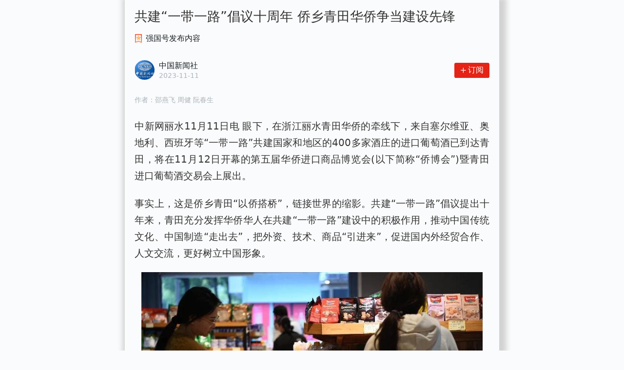

--- FILE ---
content_type: application/javascript
request_url: https://boot-source.xuexi.cn/data/app/543119866406808996.js?t=1699717599505&callback=callback
body_size: 3249
content:
callback({"url":"https://article.xuexi.cn/articles/index.html?art_id=543119866406808996&item_id=543119866406808996","lang":"zh_cn","image":[{"cut":0,"md5":"","url":"https://boot-img.xuexi.cn/image/1006/process/a10d2e628ab94cc9aefcaee5afb33907.jpg","desc":"顾客在青田购买进口商品。张永益 摄","size":59291,"type":"jpg","crc64":"17600057968437731397","title":"顾客在青田购买进口商品。张永益 摄","width":700,"format":"jpg","height":466,"yms_id":"11729626812426035204971006","enabled":0,"quality":2,"image_id":"11729626812426035204971006","image_size":59291,"description":"顾客在青田购买进口商品。张永益 摄","verify_hash":"17600057968437731397","image_link_type":3}],"title":"共建“一带一路”倡议十周年 侨乡青田华侨争当建设先锋","audios":[],"region":"0578","source":"cp-gg_中国新闻社","content":"<p class=\"text_indent-0em\" data-source=\"cke\">中新网丽水11月11日电 眼下，在浙江丽水青田华侨的牵线下，来自塞尔维亚、奥地利、西班牙等“一带一路”共建国家和地区的400多家酒庄的进口葡萄酒已到达青田，将在11月12日开幕的第五届华侨进口商品博览会(以下简称“侨博会”)暨青田进口葡萄酒交易会上展出。</p>\n\n<p class=\"text_indent-0em\" data-source=\"cke\">事实上，这是侨乡青田“以侨搭桥”，链接世界的缩影。共建“一带一路”倡议提出十年来，青田充分发挥华侨华人在共建“一带一路”建设中的积极作用，推动中国传统文化、中国制造“走出去”，把外资、技术、商品“引进来”，促进国内外经贸合作、人文交流，更好树立中国形象。</p>\n\n<!--{img:0}-->\n\n<p class=\"text_indent-0em\" data-source=\"cke\">早在300多年前，青田人就携带石雕艺术品沿着古丝绸之路穿越欧亚大陆，成为中外交流的友好使者。如今，青田38.1万华侨华人分布在世界146个国家和地区，其中超过60%的青田人旅居“一带一路”共建国家和地区。据青田县华侨经济文化合作试验区建设发展中心主任孙成岩介绍，目前青田有300多个侨团、10万多名华侨从事国际贸易，年贸易额超400亿美元。</p>\n\n<p class=\"text_indent-0em\" data-source=\"cke\">“让‘一带一路’国际友人了解中国传统文化，让他们了解新时代的中国风貌。”35岁的青田华侨徐磊，主要从事鞋类进出口贸易，业务面向意大利、西班牙、希腊等“一带一路”共建国家和地区。今年9月，他被聘为青田海外宣传文化大使。据悉，截至目前，青田已聘任58名青田海外宣传文化大使。</p>\n\n<p class=\"text_indent-0em\" data-source=\"cke\">落实共建“一带一路”倡议，青田侨商主动“走出去”。葡萄牙华侨刘建武是安特集团有限公司董事长，近年来他与斯里兰卡国家电力公司合作，在当地合资办厂，每年生产销售50万台智能电表产品，赢得了斯里兰卡政府和顾客的认可。</p>\n\n<p class=\"text_indent-0em\" data-source=\"cke\">在“一带一路”共建国家和地区创业打拼、事业有成的青田华侨，还敏锐地捕捉到中国消费市场商机，架起海外商品进口的“桥梁”。特别是2015年青田侨乡进口商品城平台搭建以来，更是引回了300多名侨商回乡“二次创业”，形成了一个集纳70多个国家和地区超10万种商品的“进口超市”。</p>\n\n<p class=\"text_indent-0em\" data-source=\"cke\">在海外工作多年的青田人何冰就是回乡侨商之一。2015年，何冰回乡创业，投身于葡萄酒进出口贸易。2019年10月，她前往塞尔维亚考察酒庄，与塞尔维亚农业部达成合作意向，成为塞尔维亚葡萄酒的“宣传大使”。近年来，她一直致力于青田与中东欧的合作发展，让更多中东欧商品通过青田走向全国。</p>\n\n<p class=\"text_indent-0em\" data-source=\"cke\">另外，青田主动承接上海进博会溢出效应，已举办四届侨博会、两届咖博会，累计吸引70多个国家和地区的3000多家进口企业参展，引进国际品牌2800多个，吸引640家国外酒庄入驻青田。同时，青田华侨还当好“双招双引”先遣队，将国际先进技术、资本等引入家乡。据该县侨务部门统计，近5年来有270多家青田侨资企业回中国发展。</p>\n","gonggao":{"final_audit_media_id":"4250089667700466"},"summary":"","category":["社会","地方生活资讯"],"identity":{"type":"kReading","org_id":"4250089667700466","item_id":"543119866406808996","version":"1","platform":1,"producer":"cp-gg","creator_dept":"","creator_name":"邵燕飞 周健 阮春生","editors_name":["叶攀","于晓"],"modifier_name":"","publish_target":[1,2],"create_timestamp":1699697739000,"modify_timestamp":1699717599505},"show_tag":["青田"],"sub_title":"","plsa_topic":{"norm":0.8086488193611785,"feature":[{"weight":0.7774102687835693,"literal":"topic-0","category":"社会"},{"weight":0.22258974611759183,"literal":"topic-9","category":"社会"}]},"share_info":{"image":{"url":"https://boot-img.xuexi.cn/image/1006/process/644be9a681c647b886a6748b8ddfcaa6.jpg","desc":"","type":"jpg","width":300,"height":300,"image_size":18420,"verify_hash":"12834541015214775935"}},"style_type":0,"thumbnails":[{"data":[{"url":"https://boot-img.xuexi.cn/contribute_img/20231111181505/2243129529316038.jpg","desc":"","type":"jpg","width":448,"height":298,"image_size":28555,"verify_hash":"4064316949398437059"}],"specification":"basic"}],"orig_source":"中国新闻社","show_source":"中国新闻社","publish_time":"2023-11-11 23:46:39","multi_category":{"category_candidates":[{"level1":"社会","level2":["地方生活资讯","民生"],"level1_score":0.7287483,"level2_score":[0.7187953,0.5310741]}]},"region_restrict":"","normalized_title":"共建“一带一路”倡议十周年 侨乡青田华侨争当建设先锋","region_from_title":"0578","normalized_content":"中新网丽水11月11日电 眼下,在浙江丽水青田华侨的牵线下,来自塞尔维亚、奥地利、西班牙等“一带一路”共建国家和地区的400多家酒庄的进口葡萄酒已到达青田,将在11月12日开幕的第五届华侨进口商品博览会(以下简称“侨博会”)暨青田进口葡萄酒交易会上展出。 事实上,这是侨乡青田“以侨搭桥”,链接世界的缩影。共建“一带一路”倡议提出十年来,青田充分发挥华侨华人在共建“一带一路”建设中的积极作用,推动中国传统文化、中国制造“走出去”,把外资、技术、商品“引进来”,促进国内外经贸合作、人文交流,更好树立中国形象。 早在300多年前,青田人就携带石雕艺术品沿着古丝绸之路穿越欧亚大陆,成为中外交流的友好使者。如今,青田38.1万华侨华人分布在世界146个国家和地区,其中超过60%的青田人旅居“一带一路”共建国家和地区。据青田县华侨经济文化合作试验区建设发展中心主任孙成岩介绍,目前青田有300多个侨团、10万多名华侨从事国际贸易,年贸易额超400亿美元。 “让‘一带一路’国际友人了解中国传统文化,让他们了解新时代的中国风貌。”35岁的青田华侨徐磊,主要从事鞋类进出口贸易,业务面向意大利、西班牙、希腊等“一带一路”共建国家和地区。今年9月,他被聘为青田海外宣传文化大使。据悉,截至目前,青田已聘任58名青田海外宣传文化大使。 落实共建“一带一路”倡议,青田侨商主动“走出去”。葡萄牙华侨刘建武是安特集团有限公司董事长,近年来他与斯里兰卡国家电力公司合作,在当地合资办厂,每年生产销售50万台智能电表产品,赢得了斯里兰卡政府和顾客的认可。 在“一带一路”共建国家和地区创业打拼、事业有成的青田华侨,还敏锐地捕捉到中国消费市场商机,架起海外商品进口的“桥梁”。特别是2015年青田侨乡进口商品城平台搭建以来,更是引回了300多名侨商回乡“二次创业”,形成了一个集纳70多个国家和地区超10万种商品的“进口超市”。 在海外工作多年的青田人何冰就是回乡侨商之一。2015年,何冰回乡创业,投身于葡萄酒进出口贸易。2019年10月,她前往塞尔维亚考察酒庄,与塞尔维亚农业部达成合作意向,成为塞尔维亚葡萄酒的“宣传大使”。近年来,她一直致力于青田与中东欧的合作发展,让更多中东欧商品通过青田走向全国。 另外,青田主动承接上海进博会溢出效应,已举办四届侨博会、两届咖博会,累计吸引70多个国家和地区的3000多家进口企业参展,引进国际品牌2800多个,吸引640家国外酒庄入驻青田。同时,青田华侨还当好“双招双引”先遣队,将国际先进技术、资本等引入家乡。据该县侨务部门统计,近5年来有270多家青田侨资企业回中国发展。","normalized_media_info":{"media_id":4250089667700466,"media_icon":{"url":"https://boot-img.xuexi.cn/qgh/imgs/2018/12/11/a04b9439bd4c4e86ae15b61104e5b983.jpeg","desc":"","type":"jpg","width":180,"height":180,"image_size":24613,"verify_hash":"16991511597034613130"},"media_name":"中国新闻社","media_type":1,"introduction":"权威资讯，客观平实；国际视角，专业雅致"},"item_info_extend":{"send_task_id":"kReading-ca497628ad0747be8c9f00a9ccc8ef59"},"pc_url":"https://www.xuexi.cn/lgpage/detail/index.html?id=543119866406808996&item_id=543119866406808996","data_js_url":"https://article.xuexi.cn/data/app/543119866406808996.js"})

--- FILE ---
content_type: application/javascript
request_url: https://article.xuexi.cn/articles/js/recommend.3acb3aad.js
body_size: 8852
content:
(window.webpackJsonp=window.webpackJsonp||[]).push([["recommend"],{"00f1":function(t,e,n){},"024b":function(t,e,n){},"2a6e":function(t,e,n){"use strict";n("5f2f")},"39b5":function(t,e,n){"use strict";n("bc9c")},4695:function(t,e,n){"use strict";n("7978")},"51c0":function(t,e,n){"use strict";n("8923")},"5f2f":function(t,e,n){},"5fe1":function(t,e,n){"use strict";n("00f1")},6173:function(t,e,n){"use strict";n("88d8")},"6b17":function(t,e,n){"use strict";n.r(e);var i=n("8a30"),r=n.n(i),o={props:{openLink:{default:function(){return function(){}}},channelInfo:{default:function(){return{}}},logInfo:{default:function(){return{}}}},data:function(){var t=this.channelInfo,e=this.logInfo,n=this.$util.objToString,i=t||{},r=i.sub_items,o=i.recmdIndex,a=i.id,c=i.item_type,s=r&&r[0]?r[0]:{},d=s.id,u=s.item_type,l=s.title,f=s.url,p=s.style_type,h=s.recoid,m=(e||{}).commonBiz,v=l?"".concat(l.replace(/频道$/,""),"频道"):"",y={reco_id:h||"",content_id:d||"",content_type:void 0!==u?u:"",content_title:v,set_id:a||"",set_type:void 0!==c?c:"",cid:d||"",media_id:"",media_type:"",style_type:p};return{title:v,url:f,spmc:"recommend_jump_mdl__".concat(o),spmd:"recommend_more_btn__0",spmBiz:"".concat(m).concat(n(y))}}},a=(n("9e28"),n("2877")),c=Object(a.a)(o,(function(){var t=this,e=t._self._c;return t.title?e("div",{staticClass:"recmd-base recmd-item",attrs:{id:"recmd-channel","data-spm-c":t.spmc,"data-spm-click":t.spmd,"data-spm-exp-biz":t.spmBiz,"data-spm-click-biz":t.spmBiz},on:{click:function(e){return t.openLink(t.url)}}},[e("span",{staticClass:"channel-desc"},[t._v("进入"),e("span",{staticClass:"channel-name"},[t._v(t._s(t.title))]),t._v("查看更多内容"),e("span",{staticClass:"channel-arrow-wrapper"})])]):t._e()}),[],!1,null,"3a5a12b1",null).exports,s=n("bbd5"),d={props:{icon:{default:""},title:{default:""},desc:{default:""},btnText:{default:""},btnStyle:{default:{}}}};function u(t){return(u="function"==typeof Symbol&&"symbol"==typeof Symbol.iterator?function(t){return typeof t}:function(t){return t&&"function"==typeof Symbol&&t.constructor===Symbol&&t!==Symbol.prototype?"symbol":typeof t})(t)}function l(t,e){var n=Object.keys(t);if(Object.getOwnPropertySymbols){var i=Object.getOwnPropertySymbols(t);e&&(i=i.filter((function(e){return Object.getOwnPropertyDescriptor(t,e).enumerable}))),n.push.apply(n,i)}return n}function f(t){for(var e=1;e<arguments.length;e++){var n=null!=arguments[e]?arguments[e]:{};e%2?l(Object(n),!0).forEach((function(e){p(t,e,n[e])})):Object.getOwnPropertyDescriptors?Object.defineProperties(t,Object.getOwnPropertyDescriptors(n)):l(Object(n)).forEach((function(e){Object.defineProperty(t,e,Object.getOwnPropertyDescriptor(n,e))}))}return t}function p(t,e,n){return(e=function(t){var e=function(t,e){if("object"!==u(t)||null===t)return t;var n=t[Symbol.toPrimitive];if(void 0!==n){var i=n.call(t,e||"default");if("object"!==u(i))return i;throw new TypeError("@@toPrimitive must return a primitive value.")}return("string"===e?String:Number)(t)}(t,"string");return"symbol"===u(e)?e:String(e)}(e))in t?Object.defineProperty(t,e,{value:n,enumerable:!0,configurable:!0,writable:!0}):t[e]=n,t}var h={props:{icon:{default:""},title:{default:""},desc:{default:""},btnText:{default:""},btnStyle:{default:{}},coverStyle:{default:{}}}},m={props:{openLink:{default:function(){return function(){}}},mediaInfo:{default:function(){return{}}},logInfo:{default:function(){return{}}}},components:{CoverFixedSizeCard:(n("2a6e"),Object(a.a)(d,(function(){var t=this,e=t._self._c;return e("div",{staticClass:"cover-fixed-size-card"},[t.icon?e("div",{staticClass:"media-icon",style:{"background-image":"url(".concat(t.icon||"",")")}}):t._e(),e("div",{staticClass:"media-text-wrapper"},[e("div",{class:"media-title ".concat(t.desc?"":"no-des"," ")},[t._v(t._s(t.title||""))]),t.desc?e("div",{staticClass:"media-desc"},[t._v(t._s(t.desc))]):t._e()]),t.btnText?e("div",{staticClass:"media-action",style:t.btnStyle},[t._v(t._s(t.btnText))]):t._e()])}),[],!1,null,"479520a6",null)).exports,CoverHeightScaleCard:(n("6173"),Object(a.a)(h,(function(){var t=this,e=t._self._c;return e("div",{staticClass:"cover-fixed-size-card"},[t.icon?e("div",{staticClass:"media-icon",style:f({"background-image":"url(".concat(t.icon||"",")")},t.coverStyle)}):t._e(),e("div",{staticClass:"media-text-wrapper"},[e("div",{class:"media-title"},[t._v(t._s(t.title||""))]),t.desc?e("div",{staticClass:"media-desc"},[t._v(t._s(t.desc))]):t._e()]),t.btnText?e("div",{staticClass:"media-action",style:t.btnStyle},[t._v(t._s(t.btnText))]):t._e()])}),[],!1,null,"08a51094",null)).exports},data:function(){return{url:"",title:"",icon:"",desc:"",style_type:-1,showCard:!1,btnStyle:{},btnText:"",coverStyle:{},cardType:1,spmc:"",spmd:"",spmBiz:"",spmClickBiz:"",heightScaleCardStyleType:[115,116]}},methods:{dataTransform:function(){var t=this.mediaInfo,e=this.logInfo,n=this.$util,i=this.$isApp,r=n.objToString,o=t||{},a=o.sub_items,c=o.recmdIndex,d=o.id,u=o.item_type,l=a&&a[0]?a[0]:{},f=l.id,p=l.item_type,h=l.style_type,m=l.wm_authors,v=l.title,y=(l.sub_title,l.url),_=l.thumbnails,b=l.recoid,g=l.display_info,w=void 0===g?{}:g,x=l.summary,C=!!v;i&&(C=v&&y),this.showCard=C,this.desc=x||"",this.title=v||"",this.getBtnConfig(w),this.style_type=h;var I=(e||{}).commonBiz;switch(this.spmc="recommend_jump_mdl__".concat(c),this.spmd="recommend_jump_btn__0",this.heightScaleCardStyleType.includes(h)&&(this.cardType=2),h){case 111:var O=m&&m[0]?m[0]:{},S=O.name,L=O.wm_id,k=O.wm_type,j=(O.author_icon||{}).url,P="".concat(y,"&xuexi_source=recommend&xuexi_subsource=recommend_0");this.url=P,this.title=S||"",this.icon=j||"";var z={reco_id:b||"",content_id:f||"",content_type:void 0!==p?p:"",content_title:S||"",set_id:d||"",set_type:void 0!==u?u:"",cid:"",media_id:L||"",media_type:"".concat(k),style_type:h};this.spmBiz="".concat(I).concat(r(z)),this.spmClickBiz=this.spmBiz;break;case 4:case 113:case 114:case 115:case 116:var B,T=_&&_[0]?_[0]:{},$=T.url;try{B=Object(s.parseSearch)(new URL(y).search)}catch(t){B={}}this.url=y||"",this.icon=$||"";var E={reco_id:b||"",content_id:f||"",content_type:void 0!==p?p:"",content_title:v||"",set_id:d||"",set_type:void 0!==u?u:"",cid:"",media_id:"",media_type:"",style_type:h},R=Object.assign({},E);B.resource_id&&(R.resource_id=B.resource_id,R.resource_type=B.resource_type||"",R.origin_scene="detail"),this.spmBiz="".concat(I).concat(r(E)),this.spmClickBiz="".concat(I).concat(r(R)),this.heightScaleCardStyleType.includes(h)&&this.getCoverStyle(T)}},getBtnConfig:function(t){var e,n={};try{var i=t.guide_button_info,r=void 0===i?{}:i,o=r.color,a=r.background_color,c=r.content,s=void 0===c?"":c;n={color:this.number2Color(o),backgroundColor:this.number2Color(a)},e=s}catch(t){}return this.btnStyle=n,this.btnText=e,{text:e,style:n}},number2Color:function(t){return"#"+("00000"+t.toString(16)).slice(-6)},getCoverStyle:function(t){var e=56;try{var n=t||{},i=n.width,r=n.height;i&&r&&(e=56*i/r)}catch(t){}this.coverStyle={width:"".concat(e,"PX"),height:"".concat(56,"PX")}}},created:function(){this.dataTransform()}},v=(n("5fe1"),Object(a.a)(m,(function(){var t=this,e=t._self._c;return e("div",{staticClass:"recmd-base",attrs:{id:"recmd-media","data-spm-c":t.spmc,"data-spm-click":t.spmd,"data-spm-exp-biz":t.spmBiz,"data-spm-click-biz":t.spmClickBiz},on:{click:function(e){return t.openLink(t.url)}}},[1===t.cardType&&t.showCard?e("CoverFixedSizeCard",{attrs:{title:t.title,icon:t.icon,desc:t.desc,btnText:t.btnText,btnStyle:t.btnStyle}}):t._e(),2===t.cardType&&t.showCard?e("CoverHeightScaleCard",{attrs:{title:t.title,icon:t.icon,desc:t.desc,btnText:t.btnText,btnStyle:t.btnStyle,coverStyle:t.coverStyle}}):t._e()],1)}),[],!1,null,"0caeda7d",null)).exports,y=n("c680"),_={props:{openLink:{default:function(){return function(){}}},index:{type:Number},itemInfo:{type:Object,default:function(){return{}}},readingInfo:{type:Object,default:function(){return{}}},logInfo:{default:function(){return{}}}},data:function(){var t=this.itemInfo,e=this.index,n=this.readingInfo,i=this.$isApp,r=this.$renderPreview,o=this.$isPC,a=n||{},c=a.recmdIndex,s=a.id,d=a.item_type,u=t||{},l=u.id,f=u.item_type,p=u.style_type,h=u.thumbnails,m=u.images,v=u.desc,_=u.recoid,b=u.site_logo,g=u.title,w=u.url,x=u.videos,C=(x&&x[0]?x[0]:{}).vr_play,I=!1,O=r&&o;(i&&Object(y.b)()||O)&&(I=1===C);var S=b&&b.desc?b.desc:"",L=[30,202,200,201,203,204].indexOf(f)>-1,k=[52,27].indexOf(f)>-1,j=100===f,P={hasManyVideos:[203,204].indexOf(f)>-1,reco_id:_||"",isSpecial:j,item_type:f},z=2===f,B="",T="";if(L&&(B=v,-1===[203,204].indexOf(f)&&(T="duration-video")),k&&(B=v),z){var $=(m||[]).length;B=$?"".concat($,"图"):""}var E={reco_id:_||"",content_id:l||"",content_type:"".concat(f),content_title:g||"",set_id:s||"",set_type:void 0!==d?d:"",cid:"",media_id:"",media_type:"",style_type:p};return{showVR:I,title:g,source:S,url:w,isAudioSet:k,isSpecial:j,isRightPic:1===p,isVideo:L,openOptions:P,isPicSet:z,thumbnail:h&&h[0]?h[0]:{},duration:B,durationClass:T,spmc:"recommend_news_mdl__".concat(c),spmd:"recommend_news_btn__".concat(e),biz:E,reco_id:_,needJU:!0}},computed:{spmBiz:function(){var t=this.biz,e=this.logInfo,n=this.$util,i=(e||{}).commonBiz,r=n.objToString;return"".concat(i).concat(r(t))},spmNextBiz:function(){var t=this.logInfo,e=this.reco_id,n=this.$util,i=(t||{}).nextBiz,r=n.objToString;return"".concat(i).concat(e?r({reco_id:e}):"")}}},b=(n("4695"),Object(a.a)(_,(function(){var t=this,e=t._self._c;return e("div",{class:"reading-item ".concat(t.isRightPic?"padding-right":""),attrs:{"data-spm-c":t.spmc,"data-spm-click":t.spmd,"data-spm-exp-biz":t.spmBiz,"data-spm-click-biz":t.spmBiz,"data-spm-next-biz":t.spmNextBiz,"data-href":t.needJU?t.url:""},on:{click:function(e){return t.openLink(t.url,t.openOptions)}}},[e("div",{staticClass:"text-wrapper"},[e("div",{staticClass:"item-title"},[t.isSpecial?e("span",{staticClass:"special-symbol"},[t._v("专题")]):t._e(),t._v(t._s(t.title||""))]),t.source?e("div",{staticClass:"item-source"},[t._v(t._s(t.source))]):t._e()]),t.isRightPic?e("div",{staticClass:"right-image-wrapper"},[e("img",{attrs:{"data-src":t.thumbnail.url||"",alt:""}}),(t.isVideo||t.isAudioSet||t.isPicSet)&&t.duration?e("div",{staticClass:"duration-wrapper"},[e("span",{class:"duration ".concat(t.durationClass)},[t._v(t._s(t.duration))])]):t._e(),t.showVR?e("span",{staticClass:"vr-icon"},[t._v("VR")]):t._e()]):t._e()])}),[],!1,null,"749d7fe6",null)).exports,g=n("4ba9"),w={props:{openLink:{default:function(){return function(){}}},readingInfo:{type:Object,default:function(){return{}}},logInfo:{default:function(){return{}}}},components:{BaseCard:b},methods:{initImgLoad:function(){try{if(!document.querySelector("#recmd-reading .reading-items .reading-item img"))return;this.lazyLoadImg=new g.a({el:document.querySelector("#recmd-reading .reading-items"),mode:"default",time:300,done:!0,position:{top:0,right:0,bottom:0,left:0},before:function(){},success:function(t){t&&t.classList&&t.classList.add("loaded")},error:function(t){t&&t.classList&&t.classList.add("error")}})}catch(t){}}},mounted:function(){var t=this;this.$nextTick((function(){t.initImgLoad()}))}},x=(n("39b5"),Object(a.a)(w,(function(){var t=this,e=t._self._c;return e("div",{staticClass:"recmd-base",attrs:{id:"recmd-reading"}},[t.readingInfo.title?e("div",{staticClass:"reading-title"},[t._v(t._s(t.readingInfo.title||""))]):t._e(),e("div",{staticClass:"reading-items"},t._l(t.readingInfo.sub_items||[],(function(n,i){return e("BaseCard",{key:"basecard-".concat(i),attrs:{index:i,itemInfo:n,openLink:t.openLink,logInfo:t.logInfo,readingInfo:t.readingInfo}})})),1)])}),[],!1,null,"06051216",null)).exports,C={props:{isVideo:{type:Boolean,default:!1}}},I=(n("c2b3"),Object(a.a)(C,(function(){var t=this,e=t._self._c;return e("div",{class:"recmd-bone ".concat(t.isVideo?"recmd-in-video":"")},[e("div",{staticClass:"channel-bone"}),t._m(0),e("div",{staticClass:"reading-bone"},[e("div",{staticClass:"reading-title"}),e("div",{staticClass:"reading-items"},t._l([1,2,3,4,5],(function(t,n){return e("div",{key:"bone-item-".concat(n),staticClass:"reading-bone-item padding-right"},[e("div",{staticClass:"item-title"}),e("div",{staticClass:"item-title item-title-2"}),e("div",{staticClass:"item-source"}),e("span",{staticClass:"right-image-wrapper"})])})),0)])])}),[function(){var t=this._self._c;return t("div",{staticClass:"media-bone"},[t("div",{staticClass:"media-info"},[t("div",{staticClass:"media-mid"},[t("span",{staticClass:"media-icon"}),t("div",{staticClass:"media-title"}),t("div",{staticClass:"media-desc"}),t("span",{staticClass:"media-action"})])])])}],!1,null,"08bf5157",null)).exports,O=n("a423"),S=n.n(O),L=n("1c6c"),k=n("47b2");function j(t){return(j="function"==typeof Symbol&&"symbol"==typeof Symbol.iterator?function(t){return typeof t}:function(t){return t&&"function"==typeof Symbol&&t.constructor===Symbol&&t!==Symbol.prototype?"symbol":typeof t})(t)}function P(){/*! regenerator-runtime -- Copyright (c) 2014-present, Facebook, Inc. -- license (MIT): https://github.com/facebook/regenerator/blob/main/LICENSE */P=function(){return t};var t={},e=Object.prototype,n=e.hasOwnProperty,i=Object.defineProperty||function(t,e,n){t[e]=n.value},r="function"==typeof Symbol?Symbol:{},o=r.iterator||"@@iterator",a=r.asyncIterator||"@@asyncIterator",c=r.toStringTag||"@@toStringTag";function s(t,e,n){return Object.defineProperty(t,e,{value:n,enumerable:!0,configurable:!0,writable:!0}),t[e]}try{s({},"")}catch(t){s=function(t,e,n){return t[e]=n}}function d(t,e,n,r){var o=e&&e.prototype instanceof f?e:f,a=Object.create(o.prototype),c=new O(r||[]);return i(a,"_invoke",{value:w(t,n,c)}),a}function u(t,e,n){try{return{type:"normal",arg:t.call(e,n)}}catch(t){return{type:"throw",arg:t}}}t.wrap=d;var l={};function f(){}function p(){}function h(){}var m={};s(m,o,(function(){return this}));var v=Object.getPrototypeOf,y=v&&v(v(S([])));y&&y!==e&&n.call(y,o)&&(m=y);var _=h.prototype=f.prototype=Object.create(m);function b(t){["next","throw","return"].forEach((function(e){s(t,e,(function(t){return this._invoke(e,t)}))}))}function g(t,e){function r(i,o,a,c){var s=u(t[i],t,o);if("throw"!==s.type){var d=s.arg,l=d.value;return l&&"object"==j(l)&&n.call(l,"__await")?e.resolve(l.__await).then((function(t){r("next",t,a,c)}),(function(t){r("throw",t,a,c)})):e.resolve(l).then((function(t){d.value=t,a(d)}),(function(t){return r("throw",t,a,c)}))}c(s.arg)}var o;i(this,"_invoke",{value:function(t,n){function i(){return new e((function(e,i){r(t,n,e,i)}))}return o=o?o.then(i,i):i()}})}function w(t,e,n){var i="suspendedStart";return function(r,o){if("executing"===i)throw new Error("Generator is already running");if("completed"===i){if("throw"===r)throw o;return{value:void 0,done:!0}}for(n.method=r,n.arg=o;;){var a=n.delegate;if(a){var c=x(a,n);if(c){if(c===l)continue;return c}}if("next"===n.method)n.sent=n._sent=n.arg;else if("throw"===n.method){if("suspendedStart"===i)throw i="completed",n.arg;n.dispatchException(n.arg)}else"return"===n.method&&n.abrupt("return",n.arg);i="executing";var s=u(t,e,n);if("normal"===s.type){if(i=n.done?"completed":"suspendedYield",s.arg===l)continue;return{value:s.arg,done:n.done}}"throw"===s.type&&(i="completed",n.method="throw",n.arg=s.arg)}}}function x(t,e){var n=e.method,i=t.iterator[n];if(void 0===i)return e.delegate=null,"throw"===n&&t.iterator.return&&(e.method="return",e.arg=void 0,x(t,e),"throw"===e.method)||"return"!==n&&(e.method="throw",e.arg=new TypeError("The iterator does not provide a '"+n+"' method")),l;var r=u(i,t.iterator,e.arg);if("throw"===r.type)return e.method="throw",e.arg=r.arg,e.delegate=null,l;var o=r.arg;return o?o.done?(e[t.resultName]=o.value,e.next=t.nextLoc,"return"!==e.method&&(e.method="next",e.arg=void 0),e.delegate=null,l):o:(e.method="throw",e.arg=new TypeError("iterator result is not an object"),e.delegate=null,l)}function C(t){var e={tryLoc:t[0]};1 in t&&(e.catchLoc=t[1]),2 in t&&(e.finallyLoc=t[2],e.afterLoc=t[3]),this.tryEntries.push(e)}function I(t){var e=t.completion||{};e.type="normal",delete e.arg,t.completion=e}function O(t){this.tryEntries=[{tryLoc:"root"}],t.forEach(C,this),this.reset(!0)}function S(t){if(t){var e=t[o];if(e)return e.call(t);if("function"==typeof t.next)return t;if(!isNaN(t.length)){var i=-1,r=function e(){for(;++i<t.length;)if(n.call(t,i))return e.value=t[i],e.done=!1,e;return e.value=void 0,e.done=!0,e};return r.next=r}}return{next:L}}function L(){return{value:void 0,done:!0}}return p.prototype=h,i(_,"constructor",{value:h,configurable:!0}),i(h,"constructor",{value:p,configurable:!0}),p.displayName=s(h,c,"GeneratorFunction"),t.isGeneratorFunction=function(t){var e="function"==typeof t&&t.constructor;return!!e&&(e===p||"GeneratorFunction"===(e.displayName||e.name))},t.mark=function(t){return Object.setPrototypeOf?Object.setPrototypeOf(t,h):(t.__proto__=h,s(t,c,"GeneratorFunction")),t.prototype=Object.create(_),t},t.awrap=function(t){return{__await:t}},b(g.prototype),s(g.prototype,a,(function(){return this})),t.AsyncIterator=g,t.async=function(e,n,i,r,o){void 0===o&&(o=Promise);var a=new g(d(e,n,i,r),o);return t.isGeneratorFunction(n)?a:a.next().then((function(t){return t.done?t.value:a.next()}))},b(_),s(_,c,"Generator"),s(_,o,(function(){return this})),s(_,"toString",(function(){return"[object Generator]"})),t.keys=function(t){var e=Object(t),n=[];for(var i in e)n.push(i);return n.reverse(),function t(){for(;n.length;){var i=n.pop();if(i in e)return t.value=i,t.done=!1,t}return t.done=!0,t}},t.values=S,O.prototype={constructor:O,reset:function(t){if(this.prev=0,this.next=0,this.sent=this._sent=void 0,this.done=!1,this.delegate=null,this.method="next",this.arg=void 0,this.tryEntries.forEach(I),!t)for(var e in this)"t"===e.charAt(0)&&n.call(this,e)&&!isNaN(+e.slice(1))&&(this[e]=void 0)},stop:function(){this.done=!0;var t=this.tryEntries[0].completion;if("throw"===t.type)throw t.arg;return this.rval},dispatchException:function(t){if(this.done)throw t;var e=this;function i(n,i){return a.type="throw",a.arg=t,e.next=n,i&&(e.method="next",e.arg=void 0),!!i}for(var r=this.tryEntries.length-1;r>=0;--r){var o=this.tryEntries[r],a=o.completion;if("root"===o.tryLoc)return i("end");if(o.tryLoc<=this.prev){var c=n.call(o,"catchLoc"),s=n.call(o,"finallyLoc");if(c&&s){if(this.prev<o.catchLoc)return i(o.catchLoc,!0);if(this.prev<o.finallyLoc)return i(o.finallyLoc)}else if(c){if(this.prev<o.catchLoc)return i(o.catchLoc,!0)}else{if(!s)throw new Error("try statement without catch or finally");if(this.prev<o.finallyLoc)return i(o.finallyLoc)}}}},abrupt:function(t,e){for(var i=this.tryEntries.length-1;i>=0;--i){var r=this.tryEntries[i];if(r.tryLoc<=this.prev&&n.call(r,"finallyLoc")&&this.prev<r.finallyLoc){var o=r;break}}o&&("break"===t||"continue"===t)&&o.tryLoc<=e&&e<=o.finallyLoc&&(o=null);var a=o?o.completion:{};return a.type=t,a.arg=e,o?(this.method="next",this.next=o.finallyLoc,l):this.complete(a)},complete:function(t,e){if("throw"===t.type)throw t.arg;return"break"===t.type||"continue"===t.type?this.next=t.arg:"return"===t.type?(this.rval=this.arg=t.arg,this.method="return",this.next="end"):"normal"===t.type&&e&&(this.next=e),l},finish:function(t){for(var e=this.tryEntries.length-1;e>=0;--e){var n=this.tryEntries[e];if(n.finallyLoc===t)return this.complete(n.completion,n.afterLoc),I(n),l}},catch:function(t){for(var e=this.tryEntries.length-1;e>=0;--e){var n=this.tryEntries[e];if(n.tryLoc===t){var i=n.completion;if("throw"===i.type){var r=i.arg;I(n)}return r}}throw new Error("illegal catch attempt")},delegateYield:function(t,e,n){return this.delegate={iterator:S(t),resultName:e,nextLoc:n},"next"===this.method&&(this.arg=void 0),l}},t}function z(t,e,n,i,r,o,a){try{var c=t[o](a),s=c.value}catch(t){return void n(t)}c.done?e(s):Promise.resolve(s).then(i,r)}function B(t){return function(){var e=this,n=arguments;return new Promise((function(i,r){var o=t.apply(e,n);function a(t){z(o,i,r,a,c,"next",t)}function c(t){z(o,i,r,a,c,"throw",t)}a(void 0)}))}}var T={name:"Recommend",components:{Channel:c,Media:v,Reading:x,RecmdBone:I},props:{previewItems:{default:function(){return[]}},fLogInfo:{default:function(){return{}}},nativeLogInfo:{default:function(){return{}}},preBizInfo:{default:function(){return{}}},isVideo:{default:!1},forceHideMedia:{default:!1},forceHideReading:{default:!1},itemId:{default:""}},data:function(){return{uri:"/r/Adaptor/FeedArticle/getRelatedArticles",paramObj:{articleId:this.itemId,paramMap:{read_id:(this.fLogInfo||{}).read_id,scene_type:"3"}},dataLoaded:!1,channelInfo:{},mediaInfo:{},readingInfo:{}}},computed:{logInfo:function(){var t=this.nativeLogInfo,e=this.$util,n=this.fLogInfo,i=this.preBizInfo,r=n||{},o=r.content_id,a=r.content_type,c=(t||{}).cid,s=e.objToString,d=i.cid||i.related_cid||c||"",u={related_id:o,related_type:a},l={related_id:o,related_type:a};return d&&(u.related_cid=d,l.related_cid=d),{commonBiz:s(u),nextBiz:s(l)}},showChannel:function(){var t=this.channelInfo,e=this.$isApp,n=this.$renderPreview,i=this.$isHarmony,r=Object.keys(t).length&&(e||n);return i&&e&&(r=r&&Object(k.a)()),r},showMedia:function(){var t=this.mediaInfo,e=this.$isApp,n=this.$renderPreview,i=this.$isHarmony;if(this.forceHideMedia)return!1;var r=Object.keys(t).length&&(e||n);return i&&e&&(r=r&&Object(k.a)()),r},showReading:function(){var t=this.readingInfo;return!this.forceHideReading&&Object.keys(t).length}},methods:{findData:function(t){var e=this;t.forEach((function(t,n){var i=t.id,r=Object.assign({},t,{recmdIndex:n});switch("".concat(i)){case"4":e.channelInfo=r;break;case"5":e.mediaInfo=r;break;case"6":e.readingInfo=r}}))},isInsideArticleUrl:function(t){return/^https?:\/\/((pre-article\.xxptcs\.com)|(article\.xuexi\.cn))\/articles\/(((video)|(pdf))\/)?index\.html/.test(t)},apendUrlQueries:function(t,e){if(0===Object.keys(e||{}).length)return t;var n=Object.keys(e).map((function(t){return"".concat(t,"=").concat(e[t])})).join("&");n="".concat(-1!==t.indexOf("?")?"&":"?").concat(n);var i=t.indexOf("#");return i>-1?t=t.substring(0,i)+n+t.substr(i):t+=n,t},openLink:function(t,e){var n=this.$isApp,i=this.$isPC,r=this.$isMultiPath,o=this.$ddPlugin,a=this.isInsideArticleUrl,c=this.apendUrlQueries,s=this.fLogInfo;if(!this.$renderPreview||n){var d=e||{},u=d.hasManyVideos,l=d.reco_id,f=d.isSpecial,p=d.item_type,h=o.openLink,m=s||{},v=m.content_id,y=m.content_type,_=m.read_id,b={};(a||f)&&(b.related_id=v,b.related_type=y,b.ref_read_id=_,u&&(b.study_video_continue=1),l&&(b.reco_id=l),t=c(t,b)),n?h({url:t}):n||i||r||this.openLinkByWeb(t,{item_type:p})}},openLinkByWeb:function(){var t=B(P().mark((function t(e,n){var i,o;return P().wrap((function(t){for(;;)switch(t.prev=t.next){case 0:i=n.item_type,o=new S.a,/^dtxuexi:\/\//.test(e)?o.callAPPWithFull(e,!0):r()([51,62,5024,5023],i)?o.callApp("page",e):window.location.href=e;case 3:case"end":return t.stop()}}),t)})));return function(e,n){return t.apply(this,arguments)}}(),fetch:function(){var t=B(P().mark((function t(){var e,n,i,r,o,a,c,s,d,u,l=this;return P().wrap((function(t){for(;;)switch(t.prev=t.next){case 0:if(e=this.uri,n=this.paramObj,i=this.findData,r=this.$ddPlugin,o=this.$isApp,a=this.$isPC,c=this.$renderPreview,s=this.previewItems,d=this.$isMultiPath,!c||o||d){t.next=5;break}
//! 推荐预览，不支持签发预览; 多端也不支持推荐预览
return this.dataLoaded=!0,i(s||[]),t.abrupt("return");case 5:if(o||!a&&!d){t.next=8;break}return this.dataLoaded=!0,t.abrupt("return");case 8:if(o||a||d){t.next=15;break}return t.next=11,this.getRecommendDataInWeb(n);case 11:return u=t.sent,i(u&&u.articles?u.articles:[]),this.dataLoaded=!0,t.abrupt("return");case 15:(0,(r||{}).lwpPromise)(e,[n]).then((function(t){l.dataLoaded=!0;var e=(t&&t.body?t.body:{}).data,n={};try{n=JSON.parse(e)}catch(t){n={}}i(n.data&&n.data.articles?n.data.articles:[])}));case 17:case"end":return t.stop()}}),t,this)})));return function(){return t.apply(this,arguments)}}(),getRecommendDataInWeb:function(){var t=B(P().mark((function t(){var e,n,i,r=arguments;return P().wrap((function(t){for(;;)switch(t.prev=t.next){case 0:return e=r.length>0&&void 0!==r[0]?r[0]:{},t.prev=1,t.next=4,Object(L.getOpenApiRequest)(Object(L.getOpenApiOption)("iflow.article.getRelatedArticleMain",e),!0);case 4:if((n=t.sent)&&"success"===n.gw_code&&n.body&&n.body.data){t.next=8;break}return t.abrupt("return","");case 8:return i=n.body.data.data,t.abrupt("return",i);case 12:return t.prev=12,t.t0=t.catch(1),t.abrupt("return","");case 16:case"end":return t.stop()}}),t,null,[[1,12]])})));return function(){return t.apply(this,arguments)}}()},created:function(){this.fetch()}},$=(n("51c0"),Object(a.a)(T,(function(){var t=this,e=t._self._c;return t.dataLoaded?e("div",{class:"".concat(t.isVideo?"recmd-in-video":""),attrs:{id:"recommend"}},[t.showChannel?e("Channel",{attrs:{openLink:t.openLink,channelInfo:t.channelInfo,logInfo:t.logInfo}}):t._e(),t.showMedia?e("Media",{attrs:{openLink:t.openLink,mediaInfo:t.mediaInfo,logInfo:t.logInfo}}):t._e(),t.showReading?e("Reading",{attrs:{readingInfo:t.readingInfo,openLink:t.openLink,logInfo:t.logInfo}}):t._e()],1):e("RecmdBone",{attrs:{isVideo:t.isVideo}})}),[],!1,null,"c5680976",null));e.default=$.exports},7978:function(t,e,n){},"88d8":function(t,e,n){},8923:function(t,e,n){},"9e28":function(t,e,n){"use strict";n("024b")},ac14:function(t,e,n){},bc9c:function(t,e,n){},c2b3:function(t,e,n){"use strict";n("ac14")}}]);